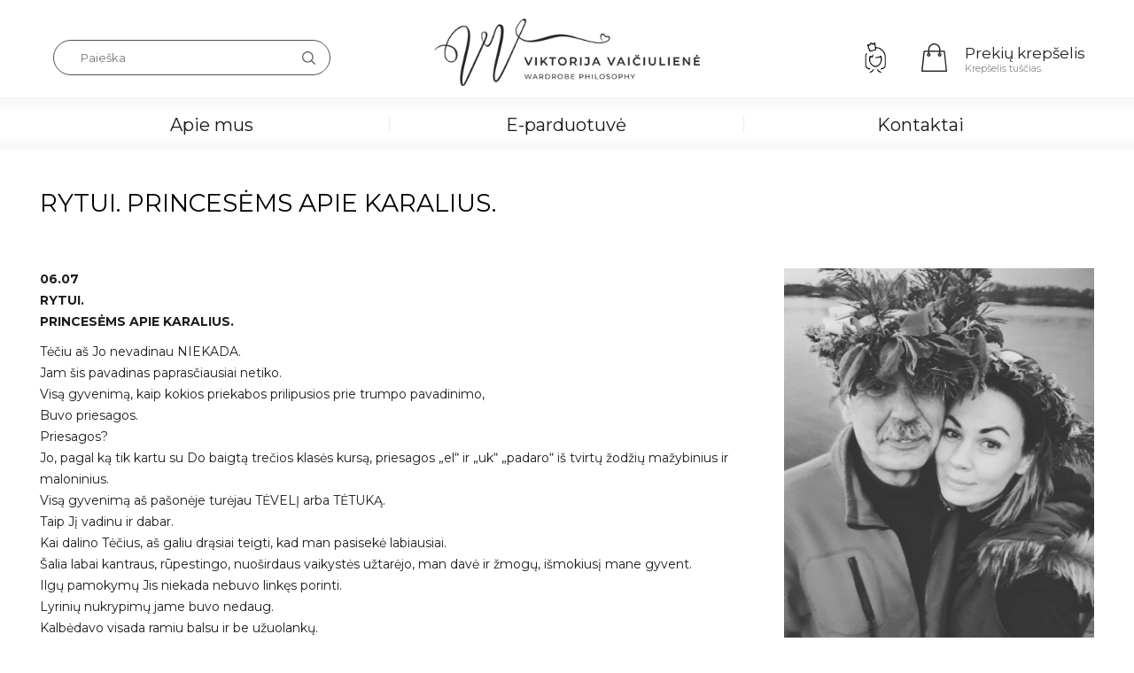

--- FILE ---
content_type: text/html; charset=UTF-8
request_url: https://www.viktorijos.lt/rytui-princesems-apie-karalius
body_size: 8727
content:
<!DOCTYPE html>
<html xmlns="http://www.w3.org/1999/xhtml" xml:lang="lt" lang="lt-LT">
<head>
    <meta http-equiv="Content-Type" content="text/html; charset=UTF-8" />
<title>RYTUI. PRINCESĖMS APIE KARALIUS. | Mažos istorijos prieš sapnus | viktorijos.lt</title>
<meta name="viewport" content="width=device-width, minimum-scale=1">
<meta name="keywords" content=""/>
<meta name="description" content=""/>
<meta name="generator" content="Verskis" />
<meta name="author" content="www.viktorijos.lt" />
<meta name="SKYPE_TOOLBAR" content="SKYPE_TOOLBAR_PARSER_COMPATIBLE" />

<meta property="og:image" content="https://www.viktorijos.lt/images/uploader/ry/rytui-princesems-apie-karalius-2-1.jpg" />
<meta property="og:title" content="RYTUI. PRINCESĖMS APIE KARALIUS. | Mažos istorijos prieš sapnus | viktorijos.lt"/>
<meta property="og:site_name" content="viktorijos.lt"/>
<meta property="og:description" content="Elektroninė parduotuvė"/>
<meta property="og:type" content="article" />
<meta property="og:locale" content="lt_LT" />
<meta property="og:url" content="https://www.viktorijos.lt/rytui-princesems-apie-karalius" />
<link rel="shortcut icon" type="image/x-icon" href="https://www.viktorijos.lt/styles/viktorijos/images/favicon.ico?v=1574946113"/>
<link href="https://fonts.googleapis.com/css2?family=Montserrat:ital,wght@0,300;0,400;0,600;0,700;1,300&display=swap" rel="stylesheet"> 
<link rel="stylesheet" href="/styles/viktorijos/font/tomato.css">
<meta name="facebook-domain-verification" content="bsokfhgk2f4hjfm8o23d38yx1zrvt4" /><base href="https://www.viktorijos.lt/" />


<link rel="stylesheet" href="https://www.viktorijos.lt/styles/min/css_all_d4475eaa_287bcf01_d4883891.css" type="text/css" media="all" />
<style type="text/css">
#content-wrap #hor-menu ul#main-menu .fat-menu {-webkit-background-clip: padding-box; background-clip: padding-box;}
#content-wrap #main-menu .fat-menu .submenu-2-column {margin: 0 !important;}
#content-wrap #main-menu .fat-menu a.main-link {text-decoration: none !important;}
#content-wrap #main-menu .fat-menu a.main-link:hover {text-decoration: underline !important;}
#content-wrap #main-menu li ul.fat-menu ul li.link-level3 a {padding: 6px 5px !important; clear: both !important; width: 100%; box-sizing: border-box; background: none !important;}
a.btn1 strong, a.btn1 span, a.offer-button strong, a.offer-button span, .take-item a.addCart strong {padding-bottom: 0 !important; background: none !important; height: 40px !important; line-height: 40px !important; text-shadow: none !important;}
a.btn2 strong, a.btn2 span, a:hover.btn2 strong, a:hover.btn2 span {padding-bottom: 0 !important; background: none !important; height: 40px !important; line-height: 40px !important; text-shadow: none !important;}
a.btn2, a.btn1 {margin-left: 0;}
a.btn1 strong, a.btn1 span , a.btn2 strong, a.btn2 span, a.offer-button span, a.offer-button strong, a.offer-button:hover strong, a.offer-button:hover span, a.btn2:hover strong, a.btn1:hover span, a.btn1:hover strong {background: transparent !important;}
a.btn2 strong, a.addCart strong {text-shadow: none !important;}
.take-item a.addCart span, a.addCart span, .take-item a.addCart:hover span, a.addCart:hover span {height: 40px !important; line-height: 40px !important;}
a.offer-button strong, a.offer-button span, a.offer-button {height: 50px !important; line-height: 50px !important;}
.head {border-bottom: 0 none !important;}
.block-body, #block_newsletter_and_info .block-body, #block_newsletter_and_info .text {border-top: 0 none !important;}
.block-body ul.side-menu.level1 > li > a {transition: all 0.25s ease 0s; -webkit-transition: 0.25s ease 0s;}
.block-body ul.side-menu.level2 > li > a {transition: all 0.25s ease 0s; -webkit-transition: 0.25s ease 0s;}
.block-body ul.side-menu.level3 > li > a {transition: all 0.25s ease 0s; -webkit-transition: 0.25s ease 0s;}
li.footer-level1 > a {background: none; padding-left: 0; margin-bottom: 15px; width: 100%; float: none; display: block;}
.footer-level1 a {background: none; padding-left: 0;}
li.footer-level1 > ul {margin-top: 1px !important; padding-top: 5px; margin-left: 0px; width: 100%; float: none; display: block;}
li.footer-level1 > ul li {width: 100%; float: none; display: block;}
li.footer-level1 > ul li a.c0 {width: 100%; float: none; display: block;}
#free_delivery_price_left.cart_empty {
    display: none !important;
}
</style><script type="text/javascript">
    //<![CDATA[
    const base_url = 'https://www.viktorijos.lt/';
    const abbr = window.abbr = 'lt';
    const style = 'viktorijos';
    const style_img = 'https://www.viktorijos.lt/styles/viktorijos/images/';
    const comment_good = 'Parašyti komentarą';
    const no_coupon = 'Kuponas nerastas';
    const newsletter = 'El.paštas';
    const redirect_after_tocart = 0;
    const prevent_expanding_cart = false;
    const global_msg_options_qty = 'Prekių nėra sandėlyje. Bandykite kitus opcijų variantus.';
    const global_msg_choose_options = 'Pasirinkite prekės variantą';
    const global_cart_url = 'https://www.viktorijos.lt/prekiu-krepselis';
    const did_you_mean = 'Gal turėjote omenyje';
    const global_add_to_cart_success = 'Prekė įdėta į Jūsų krepšelį.';
    const global_add_to_cart_error_start = 'Šios prekės';
    const global_add_to_cart_error_end = 'vnt. neturime.';
    //]]>
</script>
<script src="https://www.viktorijos.lt/js/min/js_default_aee0bc0b_2359bbe0_4a5f6d8f.php" type="text/javascript"></script>
</head>
<body id="template_body_col_1" class="body_col_1 body_col_1_lt b0 page-article article-74 articles_controller article_lookup " data-base-currency='EUR' data-request-id='0cc8fc51-7b85-42ad-bdcd-d9109dec1332' data-enable-ga4-events='' data-upl='A' data-uudp='1' data-user-wishlist-enabled='0' data-lglk='1A7C9E18-0CCE4471-A1B0C018-BE0B78EB' data-active-menu-ids='[1713]' data-gdpr-cookie-consent='{"guiOptions":{"consentModal":{"layout":"box","position":"bottom left","equalWeightButtons":false,"flipButtons":false},"preferencesModal":{"layout":"box","position":"right","equalWeightButtons":false,"flipButtons":true}},"categories":{"necessary":{"readOnly":true},"functionality":[],"analytics":[],"marketing":[]},"language":{"default":"lt","translations":{"lt":{"consentModal":{"title":"\u0160ioje svetain\u0117je naudojami slapukai","description":"Naudojame slapukus (ang. cookies) tinkamam svetain\u0117s veikimui u\u017etikrinti, sraut\u0173 analizei, rinkodarai ir turiniui suasmeninti. Galite pasirinkti, su kuriomis slapuk\u0173 kategorijomis sutikti. Susipa\u017einti su apra\u0161ymais ir pakeisti pasirinkimus galite spustel\u0117j\u0119 ant slapuk\u0173 pasirinkimo mygtuko. U\u017eblokavus kai kuri\u0173 tip\u0173 slapukus Jums gali sutrikti svetain\u0117je teikiamos funkcijos ir paslaugos. Daugiau informacijos rasite <a href=\"\/gdpr\/cookie-consent\">slapuk\u0173 nuostat\u0173 puslapyje<\/a>.","acceptAllBtn":"Leisti visus","acceptNecessaryBtn":"Atmesti visus neb\u016btinus","showPreferencesBtn":"Slapuk\u0173 pasirinkimai"},"preferencesModal":{"title":"Slapuk\u0173 pasirinkimai","acceptAllBtn":"Leisti visus","acceptNecessaryBtn":"Atmesti visus neb\u016btinus","savePreferencesBtn":"I\u0161saugoti pasirinkimus","closeIconLabel":"U\u017edaryti","sections":[{"description":"Galite pasirinkti, su kuriomis slapuk\u0173 kategorijomis sutikti. Susipa\u017einti su apra\u0161ymais ir pakeisti pasirinkimus galite spustel\u0117j\u0119 ant konkre\u010dios slapuk\u0173 kategorijos. U\u017eblokavus kai kuri\u0173 tip\u0173 slapukus gali sutrikti Jums svetain\u0117je teikiamos funkcijos ir paslaugos. Daugiau informacijos rasite <a href=\"\/gdpr\/cookie-consent\">slapuk\u0173 nuostat\u0173 puslapyje<\/a>."},{"title":"B\u016btinieji slapukai","description":"\u0160ie slapukai yra b\u016btini tinkamam svetain\u0117s veikimui u\u017etikrinti. B\u016btinieji slapukai sudaro galimyb\u0119 nar\u0161yti svetain\u0117je, naudotis svetain\u0117s teikiamomis paslaugomis ir funkcijomis. \u0160i\u0173 slapuk\u0173 i\u0161jungti negalima.","linkedCategory":"necessary"},{"title":"Funkciniai slapukai","description":"\u0160ie slapukai \u012fgalina naudingas funkcijas, pagerinan\u010dias lankytojo nar\u0161ymo patirt\u012f - atsimena lankytojo nustatymus ir pasirinkimus. \u0160ie slapukai yra anoniminiai ir neseka nar\u0161ymo veiklos kitose interneto svetain\u0117se. I\u0161jungus funkcinius slapukus, kai kurios svetain\u0117s funkcijos gali neveikti tinkamai.","linkedCategory":"functionality"},{"title":"Analitiniai slapukai","description":"\u0160ie slapukai renka informacij\u0105 apie tai, kaip lankytojai naudojasi svetaine, ir padeda mums tobulinti klient\u0173 patirt\u012f, analizuojant lankytoj\u0173 srautus ir veiksm\u0173 tendencijas svetain\u0117je, vertinant puslapi\u0173 populiarum\u0105 ir pan. Informacija yra anonimin\u0117 ir apibendrinta.","linkedCategory":"analytics"},{"title":"Rinkodaros slapukai","description":"Rinkodaros slapukai naudojami steb\u0117ti lankytojus internete, \u012fvertinti reklamos efektyvum\u0105, taip pat tikslinei rinkodarai, siekiant parodyti suasmenintus reklaminius prane\u0161imus lankytojui \u0161ioje ar kitose svetain\u0117se.","linkedCategory":"marketing"}]}}}}}' >
<div id="awholder">
    <div id="content-wrap">
        <div id="header-wrap" class="content-wrap">
            <div id="top-line" class="bg0 fs1">
    <div class="container_60">
        <div class="grid_10 c3 r-language hidden-xs hidden-sm">
                            &nbsp;
                    </div>

        <div class="grid_10 r-currency">
                            &nbsp;
                    </div>

        
        <div class="grid_28 alpha omega r-login hidden-sm">

            
                            <div id="login" class="fr mr10 hidden-xs">
                    <ul class="fr login">
    <li class="bn a0">
                    <a id="login_fly_on" class="login_modal c3" href="javascript:;">Prisijungimas</a>
            </li>

    </ul>
                </div>
                <div class="dn">
                    
<div class="mobile-menu-user">
            <a class="user-login-link" href="https://www.viktorijos.lt/ci-redirect?url=user/login">Prisijungti</a>

            </div>
                </div>
                        <div class="clear"><!-- --></div>
        </div>

                    <div class="clear"><!-- --></div>
            <div id="cart_fixed_wrap" class="hidden-xs">
                <div id="cart" class="grid_12 lhn"><div>
<div id="cart-inner">
    <input type="hidden" class="delete_item_url" value="https://www.viktorijos.lt/cart_controller/delete_item" />
    <strong class="fwb plus01 a0"><a href="javascript:;" id="cart-title">Prekių krepšelis</a></strong>
    <div class="clear"><!-- --></div>
            Krepšelis tuščias.    </div>



<div class="sliding-cart-background"><!-- --></div>
<div id="sliding-cart-list">
    <div class="sliding-cart-list-top">
        <div class="sliding-cart-list-header">
            <h4>Krepšelis</h4>

                
            <div class="free-shipping">Iki nemokamo pristatymo liko 200&nbsp;<span class="fwn fs0">€</span></div>
                
            <a href="javascript:;" class="sliding-cart-close js-close-sliding-cart-close"><svg xmlns="http://www.w3.org/2000/svg" width="16" height="16" viewBox="0 0 16 16" fill="none"><path d="M1 1L15 15M15 1L1 15" stroke="black" stroke-width="1.5" stroke-linecap="round" stroke-linejoin="round"/></svg>
</a>
        </div>
        

    <div class="message information mt15">Krepšelis tuščias.</div>
    </div>
    <div class="sliding-cart-list-bottom">
        
        <a href="javascript:;" class="btn2 js-close-sliding-cart-close sliding-cart-continue-shopping"><strong>Uždaryti</strong></a>
    </div>
</div>
</div>
</div>
            </div>
        
        <div class="clear"><!-- --></div>

    </div>
</div>
            <div id="header" class="container_60">
    <a
            id="logo"
                        class="a0"
            href="https://www.viktorijos.lt/"
            title="Elektroninė parduotuvė">
        <picture><source type="image/png" srcset="https://www.viktorijos.lt/styles/viktorijos/images/logo.png" /><img src="https://www.viktorijos.lt/styles/viktorijos/images/logo.png"  height="98"  width="386"  alt="Elektroninė parduotuvė"  title="Elektroninė parduotuvė"  /></picture>    </a>

    <div id="main-search" class="hidden-xs">
		    <form action="https://www.viktorijos.lt/paieska" method="get" id="main_search_form" class="product-suggestion-search" data-fly-out="#search-suggestion" data-input="#main-search-input">
                <input id="main-search-input" autocomplete="off" class="fl input-text input_12_icon input_icon_search" type="text" name="q" value="" placeholder="Paieška" />
		<div id="search-suggestion" class="search-suggestion dnn bg0 p5"></div>
                <a id="main-search-submit" class="submit-button fl a0 dn" href="javascript:;"><span>Ieškoti</span></a>
	    </form>
	    </div>
    <div id="contact-info" class="a1 fs2 hidden-xs">
            </div>

    
	</div>
        </div>
        <div id="wrapper" class="fs2">
            <div class="content-wrap">
                    <div id="hor-menu" class="container_60 fs2 hidden-xs hidden-sm">
        <div class="grid_60">
            <ul id="main-menu" class="fwb">
                                    <li id="top_menu_link_1781" data-id="1781" class="top-level1 top-level1-0">
                        <span><a
                                    class="a0 hor-menu-level1"
                                    href="https://www.viktorijos.lt/apie-mus"
                                    title="">Apie mus</a></span>
                                                                                <div class="clear"><!-- --></div>
                                            </li>
                                            <li class="menu-spacer">&nbsp;</li>
                                                        <li id="top_menu_link_1739" data-id="1739" class="top-level1 top-level1-1 with-sub">
                        <span><a
                                    class="a0 hor-menu-level1"
                                    href="https://www.viktorijos.lt/e-parduotuve"
                                    title="">E-parduotuvė</a></span>
                                                                                <ul id="top_menu_link_1739_submenu"
                                class="grid_12 alpha omega fat-menu p10 submenu dn">
                                
<li class="grid_12 alpha omega" id="top_menu_link_1739_sub">
    
    
                                    
            <ul
                                    class="fs2 grid_12 alpha omega submenu-2-column submenu-2-column-1"
                >

                                    <li class="link-level3" id="top_menu_link_1785">
                        <a href="https://www.viktorijos.lt/e-parduotuve/visos-prekes-3" title="">
                            Visos prekės                        </a>
                    </li>
                                    <li class="link-level3" id="top_menu_link_1822">
                        <a href="https://www.viktorijos.lt/e-parduotuve/kaledos-25" title="">
                            Kalėdos &#39;25                        </a>
                    </li>
                                    <li class="link-level3" id="top_menu_link_1819">
                        <a href="https://www.viktorijos.lt/e-parduotuve/ruduo-ziema-2526" title="">
                            Ruduo - Žiema &#39;25/26                        </a>
                    </li>
                                    <li class="link-level3" id="top_menu_link_1818">
                        <a href="https://www.viktorijos.lt/e-parduotuve/vasara-25" title="">
                            Vasara &#39;25                        </a>
                    </li>
                                    <li class="link-level3" id="top_menu_link_1817">
                        <a href="https://www.viktorijos.lt/e-parduotuve/vasaros-iskilmes-25" title="">
                            Vasaros iškilmės &#39;25                        </a>
                    </li>
                                    <li class="link-level3" id="top_menu_link_1816">
                        <a href="https://www.viktorijos.lt/e-parduotuve/pavasaris-25" title="">
                            Pavasaris &#39;25                        </a>
                    </li>
                                    <li class="link-level3 bn" id="top_menu_link_1815">
                        <a href="https://www.viktorijos.lt/e-parduotuve/must-have-25" title="">
                            Must-have &#39;25                        </a>
                    </li>
                
            </ul>
            </li>                            </ul>
                                                        <div class="clear"><!-- --></div>
                                            </li>
                                            <li class="menu-spacer">&nbsp;</li>
                                                        <li id="top_menu_link_1743" data-id="1743" class="top-level1 top-level1-2">
                        <span><a
                                    class="a0 hor-menu-level1"
                                    href="https://viktorijos.lt/kontaktai"
                                    title="">Kontaktai</a></span>
                                                                                <div class="clear"><!-- --></div>
                                            </li>
                                                </ul>
            <div class="clear"><!-- --></div>
        </div>
        <div class="clear"><!-- --></div>
    </div>
    <div class="clear"><!-- --></div>
<div class="catalog-menu-mobile-wrapper dn">
    <div id="block_catalog_menu_mobile" class="grid_12 alpha omega visible-xs s-block">
        <div class="head">
	<h4 class="fwn fs3 c0">E. parduotuvė</h4>
		
</div>
        <div class="block-body fs2">
                <ul class="a0 menu menu-level1 ">
                                <li class="b1 item-id-1735 first">
                <a href="https://www.viktorijos.lt/sukneles-sijonai" title="Suknelės / Sijonai" class="">
                    Suknelės / Sijonai                </a>            </li>
                                            <li class="b1 item-id-1750">
                <a href="https://www.viktorijos.lt/palaidines-megztiniai" title="Palaidinės / Megztiniai" class="">
                    Palaidinės / Megztiniai                </a>            </li>
                                            <li class="b1 item-id-1749">
                <a href="https://www.viktorijos.lt/svarkeliai-siaustiniai" title="Švarkeliai / Siaustiniai" class="">
                    Švarkeliai / Siaustiniai                </a>            </li>
                                            <li class="b1 item-id-1747">
                <a href="https://www.viktorijos.lt/kelnes-kombinezonai" title="Kelnės / Kombinezonai" class="">
                    Kelnės / Kombinezonai                </a>            </li>
                                            <li class="b1 item-id-1734">
                <a href="https://www.viktorijos.lt/paltai-striukes" title="Paltai / Striukės" class="">
                    Paltai / Striukės                </a>            </li>
                                            <li class="b1 item-id-1751">
                <a href="https://www.viktorijos.lt/laisvalaikis" title="Laisvalaikis" class="">
                    Laisvalaikis                </a>            </li>
                                            <li class="b1 item-id-1752">
                <a href="https://www.viktorijos.lt/aksesuarai" title="Aksesuarai" class="">
                    Aksesuarai                </a>            </li>
                                            <li class="b1 item-id-1820">
                <a href="https://www.viktorijos.lt/namams" title="Namų jaukumui" class="">
                    Namų jaukumui                </a>            </li>
                                            <li class="b1 item-id-1754">
                <a href="https://www.viktorijos.lt/dinozaurai-ir-vienisiai" title="Dinozaurai ir vienišiai*" class="">
                    Dinozaurai ir vienišiai*                </a>            </li>
                                            <li class="b1 item-id-1790">
                <a href="https://www.viktorijos.lt/visos-prekes-2" title="Visos prekės" class="">
                    Visos prekės                </a>            </li>
                                            <li class="b1 item-id-1797">
                <a href="https://www.viktorijos.lt/dovanu-kuponai" title="Dovanų kuponai" class="">
                    Dovanų kuponai                </a>            </li>
                                            <li class="b1 item-id-1781">
                <a href="https://www.viktorijos.lt/apie-mus" title="Apie mus" class="">
                    Apie mus                </a>            </li>
                                            <li class="b1 item-id-1739 has-sub">
                <a href="https://www.viktorijos.lt/e-parduotuve" title="E-parduotuvė" class=" br1">
                    E-parduotuvė                </a><span data-state="closed" data-open-class="fa-chevron-down" data-closed-class="fa-chevron-right" class="caret fa fa-chevron-right c1" title="Išskleisti"></span>    <ul class="a0 menu menu-level2 ">
                                <li class="b1 item-id-1785 first">
                <a href="https://www.viktorijos.lt/e-parduotuve/visos-prekes-3" title="Visos prekės" class="">
                    Visos prekės                </a>            </li>
                                            <li class="b1 item-id-1822">
                <a href="https://www.viktorijos.lt/e-parduotuve/kaledos-25" title="Kalėdos &#39;25" class="">
                    Kalėdos '25                </a>            </li>
                                            <li class="b1 item-id-1819">
                <a href="https://www.viktorijos.lt/e-parduotuve/ruduo-ziema-2526" title="Ruduo - Žiema &#39;25/26" class="">
                    Ruduo - Žiema '25/26                </a>            </li>
                                            <li class="b1 item-id-1818">
                <a href="https://www.viktorijos.lt/e-parduotuve/vasara-25" title="Vasara &#39;25" class="">
                    Vasara '25                </a>            </li>
                                            <li class="b1 item-id-1817">
                <a href="https://www.viktorijos.lt/e-parduotuve/vasaros-iskilmes-25" title="Vasaros iškilmės &#39;25" class="">
                    Vasaros iškilmės '25                </a>            </li>
                                            <li class="b1 item-id-1816">
                <a href="https://www.viktorijos.lt/e-parduotuve/pavasaris-25" title="Pavasaris &#39;25" class="">
                    Pavasaris '25                </a>            </li>
                                            <li class="b1 item-id-1815 last">
                <a href="https://www.viktorijos.lt/e-parduotuve/must-have-25" title="Must-have &#39;25" class="">
                    Must-have '25                </a>            </li>
                        </ul>
    <div class="clear"></div>
            </li>
                                            <li class="b1 item-id-1743 last">
                <a href="https://viktorijos.lt/kontaktai" title="Kontaktai" class="">
                    Kontaktai                </a>            </li>
                        </ul>
    <div class="clear"></div>
        </div>
        <div class="clear"><!-- --></div>
    </div>
    <div class="clear"><!-- --></div>
</div>
            </div>
			
			
<div class="mobile-toolbar visible-sm visible-xs">
    <div class="mobile-toolbar-inner">
        <div class="r-action">
            <a href="javascript:;" class="m-menu">
                <i class="fa fa-bars fa-4x">&nbsp;</i>
            </a>
              <a href="javascript:;" class="m-search hidden-sm">
                <i class="fa fa-search fa-4x">&nbsp;</i>
            </a>
                            <a class="m-user" href="https://www.viktorijos.lt/prisijungimas">
                    <i class="fa fa-user fa-4x">&nbsp;</i>
                </a>
            
                            <a href="https://www.viktorijos.lt/prekiu-krepselis" class="m-cart">
                   <span class="m-cart-container">
                    <i class="fa fa-shopping-cart fa-4x">&nbsp;</i>
                    <span class="cart_total_quantity ">
                                            </span>
                  </span>
                </a>
                        <a href="javascript:;" class="m-scrollup">
                <i class="fa fa-arrow-up fa-4x">&nbsp;</i>
            </a>
        </div>

        <div class="m-search-form">
            <form action="https://www.viktorijos.lt/paieska" method="get">
                <input type="text" name="q" value="" placeholder="Paieška..." autocomplete="off" />
                <button type="submit"><i class="fa fa-search">&nbsp;</i></button>
            </form>
        </div>
    </div>
</div>
			
            
            <div id="content" class="container_60">
                <div class="grid_60" id="middle_content">
                            <div class="breadcrumb mt5 fs1 a2 c5"><a href="https://www.viktorijos.lt/">Pradžia</a><span class="pl5 pr5 separator">/</span><a href="https://www.viktorijos.lt/mazos-istorijos-pries-sapnus">Mažos istorijos...</a></div>
        <div class="clear"><!-- --></div>
                        

<div class="grid_60 mt5 alpha omega" id="heading1">
	<h1>RYTUI. PRINCESĖMS APIE KARALIUS.</h1>
</div>

<div class="clear"><!-- --></div>                                    </div>
                <div id="content-inside-wrap" class="grid_60">
                    <ul id="middle_blocks" class="blocks">
    <li class="block block-first block-last">
<div class="grid_60 alpha omega fck">
    
            
    <span class="fwn">
        <p>
	<strong>06.07<img alt="" src="/images/Userfiles/Istorijos/25.jpg" style="width: 350px; height: 438px; float: right;" /><br />
	RYTUI.<br />
	PRINCESĖMS APIE KARALIUS.</strong></p>
<p>
	Tėčiu aš Jo nevadinau NIEKADA.<br />
	Jam šis pavadinas paprasčiausiai netiko.<br />
	Visą gyvenimą, kaip kokios priekabos prilipusios prie trumpo pavadinimo,<br />
	Buvo priesagos.<br />
	Priesagos?<br />
	Jo, pagal ką tik kartu su Do baigtą trečios klasės kursą, priesagos &bdquo;el&ldquo; ir &bdquo;uk&ldquo; &bdquo;padaro&ldquo; iš tvirtų žodžių mažybinius ir maloninius.<br />
	Visą gyvenimą aš pašonėje turėjau TĖVELĮ arba TĖTUKĄ.<br />
	Taip Jį vadinu ir dabar.<br />
	Kai dalino Tėčius, aš galiu drąsiai teigti, kad man pasisekė labiausiai.<br />
	Šalia labai kantraus, rūpestingo, nuoširdaus vaikystės užtarėjo, man davė ir žmogų, išmokiusį mane gyvent.<br />
	Ilgų pamokymų Jis niekada nebuvo linkęs porinti.<br />
	Lyrinių nukrypimų jame buvo nedaug.<br />
	Kalbėdavo visada ramiu balsu ir be užuolankų.<br />
	Bet tris Jo išmokytas taisykles žinau, kaip "potierius":</p>
<p>
	1. Nėra žodžio negaliu- yra žodis reikia.<br />
	Ši taisyklė, kaskart nuskambėjusi iš Jo, tremtyje savo vaikystę praleidusio, lūpų, atrodė kažkokia stebuklinga. Ir gyvenimo situacijose, kai būdavo stipriai sunku ir norėdavai rėkti visą nemaža gerkle:&rdquo;pasiduodu&rdquo;, ausyse išgirsdavau ramų Tėčio balsą, geras akis ir stiprybės suteikianį &ldquo;Nėra &ldquo;negaliu&rdquo;- yra &ldquo;reikia&rdquo;.<br />
	Jeigu Jis, tuo metu vaikas galėdavo, tai kodėl gi aš man turėtų nepasisekti, - galvodavau vaiku būdama aš.<br />
	Nepatikėsit, bet pavykdavo.</p>
<p>
	2. Reikia dalintis.<br />
	O dalybose sau pasiimti tą, kurio nori mažiausiai. Ištiesdamas saują saldainių, jis mokydavo siekti ranka mažiausio, ne taip blizgančio. O didžiausią ir įspūdingiausią palikti tam, kuris šalia.<br />
	Kai atnešdavo du obuolius, Jis visuomet parodydavo tą, kuris būdavo ne toks raudonskruostis, su keliais įbrėžimais, skatindamas pasirinkti prastenįjį Jis visuomet įrodydavo, kad skonis jo nė kiek ne blogesnis, nei &bdquo;tobulojo&ldquo;.<br />
	Paimdamas &ldquo;mažiau&rdquo;, visada gauni &ldquo;daugiau&rdquo;,- šypsodamasis sakydavo Jis.</p>
<p>
	3. Nemesk kelio dėl takelio.<br />
	Ir nemečiau. Kartą, jo stipriai vietoje ir laiku priminta taisyklė man leidžia kasdien eiti dideliu ir gražiu keliu, kurio pasirinkimu aš dar nei akimirkai nesu suabejojusi.</p>
<p>
	Visą gyvenimą jaučiausi truputį princesė, nes šalia savęs turėjau KARALIŲ.<br />
	Kuris mokė, rūpinosi, o kartais tiesiog savo didelėm gerom akim stebėjo ir visada daugiau nei visi kiti didžiavosi, mudviem su Sese sakydamas:<br />
	-Čia mano &ldquo;aukseliai&rdquo;.</p>
<p>
	Už VISUS PASAULIO KARALIUS.<br />
	Kurie mus per gyvenimą širdyse nešą su nesusvyruojančiom karūnom,&nbsp;</p>
    </span>
    <div class="clear"><!-- --></div>
</div>
<div class="clear"><!-- --></div>
</li></ul>
                </div>
                <div class="clear"><!-- --></div>
                                <div class="clear"><!-- --></div>
            </div>
            <div class="clear"><!-- --></div>
        </div>
    </div>
    
<div class="foot-outer">
    <div class="footer container_60 custom_footer">

        				<div class="footer-container">
					<div class="grid_45 mb20 fs0">
									<ul id="menu_footer">
		<li class="fl footer-level1 footer-level1-first"><a class="a2 fs3 fwb c0" href="https://www.viktorijos.lt/kontaktai" title="Kontaktai">Kontaktai</a></li><li class="fl c5 menu-separator footer-menu-separator fs3">&nbsp;</li><li class="fl footer-level1"><a class="a2 fs3 fwb c0" href="apie-mus" title="Apie mus">Apie mus</a></li><li class="fl c5 menu-separator footer-menu-separator fs3">&nbsp;</li><li class="fl footer-level1"><a class="a2 fs3 fwb c0" href="https://www.viktorijos.lt/pirkimo-taisykles" title="Pirkimo taisyklės">Pirkimo taisyklės</a></li><li class="fl c5 menu-separator footer-menu-separator fs3">&nbsp;</li><li class="fl footer-level1"><a class="a2 fs3 fwb c0" href="https://www.viktorijos.lt/grazinimo-salygos" title="Prekių grąžinimas">Prekių grąžinimas</a></li><li class="fl c5 menu-separator footer-menu-separator fs3">&nbsp;</li><li class="fl footer-level1"><a class="a2 fs3 fwb c0" href="https://www.viktorijos.lt/duk-2" title="D.U.K">D.U.K</a></li><li class="fl c5 menu-separator footer-menu-separator fs3">&nbsp;</li><li class="fl footer-level1"><a class="a2 fs3 fwb c0" href="https://www.viktorijos.lt/dydziu-lentele" title="Dydžių lentelė">Dydžių lentelė</a></li><li class="fl c5 menu-separator footer-menu-separator fs3">&nbsp;</li><li class="fl footer-level1"><a class="a2 fs3 fwb c0" href="https://www.viktorijos.lt/kolekcijos" title="Kolekcijos">Kolekcijos</a></li><li class="fl c5 menu-separator footer-menu-separator fs3">&nbsp;</li><li class="fl footer-level1"><a class="a2 fs3 fwb c0" href="https://www.viktorijos.lt/wardrobe-philosophy" title="Inspiracijos">Inspiracijos</a></li><li class="fl c5 menu-separator footer-menu-separator fs3">&nbsp;</li><li class="fl footer-level1 footer-level1-last"><a class="a2 fs3 fwb c0" href="https://www.viktorijos.lt/mazos-istorijos-pries-sapnus" title="Mažos istorijos...">Mažos istorijos...</a></li>		</ul>
	<div class="clear"><!-- --></div>
					</div>
					<div class="grid_15 mb20 fs0 custom-footer-text">
						<p><a href="https://www.instagram.com/vv_viktorijavaiciuliene/" target="_blank"><img alt="" src="/images/Userfiles/igg.png" /></a> <a href="https://www.facebook.com/viktorijos.lt/" target="_blank"><img alt="" src="/images/Userfiles/fbb.png" /></a> <a href="https://www.youtube.com/channel/UC_cylCBK7rX5rO2PfBMxsDQ/featured" target="_blank"><img alt="" src="/images/Userfiles/you.png" /></a><br />
	<a class="phone" href="tel:+ 370 617 17 906">+ 370 617 17 906</a></p>
<div class="payments"><img alt="" src="/images/Userfiles/master-logo.png" /> <img alt="" src="/images/Userfiles/visa-logo.png" /></div>
					</div>
				</div>
								
				<div class="grid_45 footer-copyrights">
					<div class="mt10 fs2 fwb">www.viktorijos.lt</div>

						
													<div class="mt5">&copy; 2026 UAB "Tovido". Be UAB "Tovido" sutikimo draudžiama kopijuoti ir platinti svetainėje esančią informaciją.</div>
										</div>
				<div class="grid_15 tal a2 c0 fs0 app-signatures-container">
                                                                    <a class="fs0 app_signature" title="El. parduotuvių kūrimas:" href="https://www.verskis.lt/?utm_source=www.viktorijos.lt&utm_medium=footerlink&utm_campaign=clientshop" target="_blank">El. parduotuvių kūrimas:</a>
						<a class="fs3 app_seller_url" content="https://www.verskis.lt/?utm_source=www.viktorijos.lt&utm_medium=footerlink&utm_campaign=clientshop" title="El. parduotuvių kūrimas:" href="https://www.verskis.lt/?utm_source=www.viktorijos.lt&utm_medium=footerlink&utm_campaign=clientshop" target="_blank">verskis.lt</a>
					   <div class="clear"><!-- --></div>
                                    </div>
                <div class="clear"><!-- --></div>
    </div>
</div>
        </div>
    <div class="scrollup">Į viršų</div>
<script>
$(".mobile-toolbar-inner").append("<a class='hrefer' href='https://viktorijos.lt/'><!-- --></a>");
$('.page-product #heading1').clone().prependTo($("#top-content"));
$("#tab_description").clone().appendTo($("#full_description"));

var plot = $("#content-wrap #hor-menu.container_60 > .grid_60").width();
var totalWidth = 0;
var totalItems = 0;
$('#content-wrap #hor-menu li:not(#top_menu_link_1781):not(#top_menu_link_1739):not(#top_menu_link_1743) a.hor-menu-level1').each(function(index) {
    totalWidth += parseInt($(this).width(), 10);
    totalItems++;
});
var paddings = (((plot - totalWidth) / totalItems) / 2) -1;
$('#content-wrap #hor-menu li:not(#top_menu_link_1781):not(#top_menu_link_1739):not(#top_menu_link_1743) a.hor-menu-level1').css('cssText', 'padding-left:' + paddings + 'px !important;padding-right:' + paddings + 'px !important;');
</script>
<meta name="facebook-domain-verification" content="bsokfhgk2f4hjfm8o23d38yx1zrvt4" /><script type="application/ld+json">{"@context":"https://schema.org","@type":"Organization","url":"https://www.viktorijos.lt/","address":"M. K. Paco g. 13-17, LT-10309, Vilnius, LIETUVA","logo":"https://www.viktorijos.lt/images/uploader/lo/logo-1.png","email":"sales@viktorijos.lt","vatID":"LT100008435610","legalName":"UAB \"Tovido\"","identifier":"303007565","contactPoint":{"@context":"https://schema.org","@type":"ContactPoint","telephone":"+37067063425","contactType":"Customer service"}}</script></body>
</html>

--- FILE ---
content_type: text/css
request_url: https://www.viktorijos.lt/styles/viktorijos/font/tomato.css
body_size: -45
content:
@font-face {
  font-family: 'Tomatoes';
  src: url('Tomatoes-O8L8.ttf') format('truetype'); /* Chrome 4+, Firefox 3.5, Opera 10+, Safari 3—5 */
}  